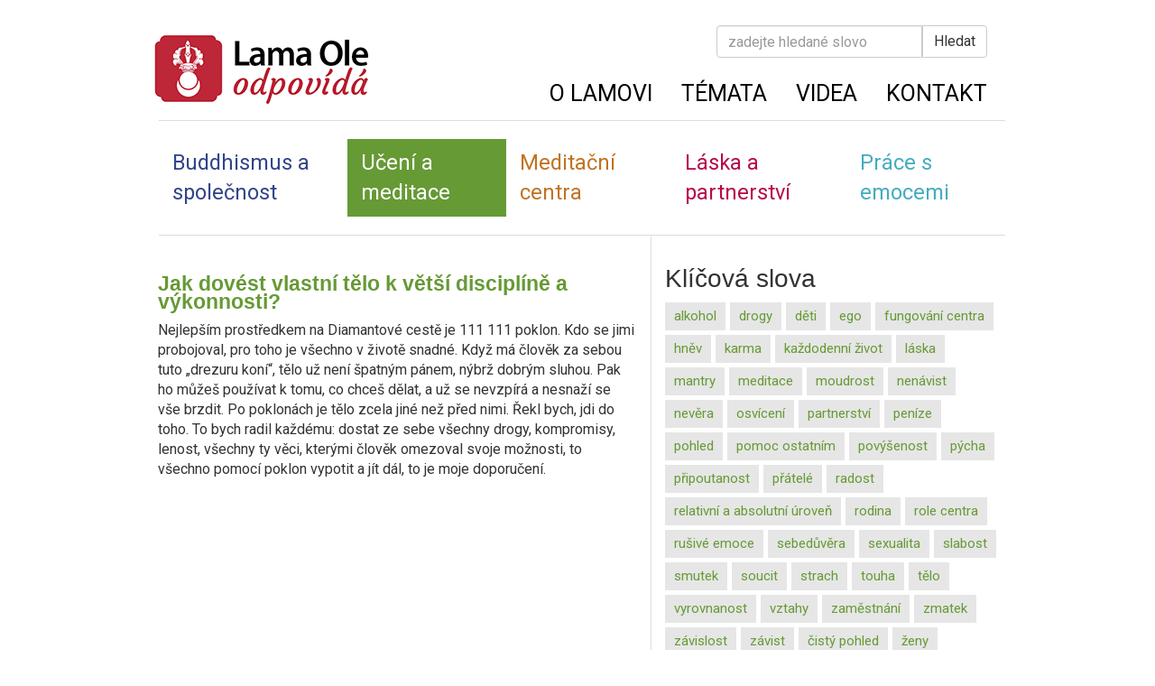

--- FILE ---
content_type: text/html; charset=UTF-8
request_url: https://lamaoleodpovida.cz/dovest-telo-k-discipline/
body_size: 8687
content:
<!DOCTYPE html>
<!--[if lt IE 7]>      <html class="no-js lt-ie9 lt-ie8 lt-ie7" lang="cs"> <![endif]-->
<!--[if IE 7]>         <html class="no-js lt-ie9 lt-ie8" lang="cs"> <![endif]-->
<!--[if IE 8]>         <html class="no-js lt-ie9" lang="cs"> <![endif]-->
<!--[if gt IE 8]><!--> <html class="no-js" lang="cs"> <!--<![endif]-->
<head>
  <meta charset="utf-8">
  <title>Dovést tělo k disciplíně - Lama Ole odpovídá</title>
  <meta name="viewport" content="width=device-width, initial-scale=1.0">

  <meta name='robots' content='index, follow, max-image-preview:large, max-snippet:-1, max-video-preview:-1' />

	<!-- This site is optimized with the Yoast SEO plugin v20.9 - https://yoast.com/wordpress/plugins/seo/ -->
	<link rel="canonical" href="https://lamaoleodpovida.cz/dovest-telo-k-discipline/" />
	<meta property="og:locale" content="cs_CZ" />
	<meta property="og:type" content="article" />
	<meta property="og:title" content="Dovést tělo k disciplíně - Lama Ole odpovídá" />
	<meta property="og:description" content="Jak dovést vlastní tělo k větší disciplíně a výkonnosti? Nejlepším prostředkem na Diamantové cestě je 111 111 poklon. Kdo se jimi probojoval, pro toho je všechno v životě snadné. Když má člověk za sebou tuto „drezuru koní“, tělo už není &hellip; Číst dále" />
	<meta property="og:url" content="https://lamaoleodpovida.cz/dovest-telo-k-discipline/" />
	<meta property="og:site_name" content="Lama Ole odpovídá" />
	<meta property="article:published_time" content="2014-07-16T10:55:23+00:00" />
	<meta property="article:modified_time" content="2015-04-28T12:23:42+00:00" />
	<meta name="author" content="bez korektury" />
	<meta name="twitter:card" content="summary_large_image" />
	<script type="application/ld+json" class="yoast-schema-graph">{"@context":"https://schema.org","@graph":[{"@type":"WebPage","@id":"https://lamaoleodpovida.cz/dovest-telo-k-discipline/","url":"https://lamaoleodpovida.cz/dovest-telo-k-discipline/","name":"Dovést tělo k disciplíně - Lama Ole odpovídá","isPartOf":{"@id":"https://lamaoleodpovida.cz/#website"},"datePublished":"2014-07-16T10:55:23+00:00","dateModified":"2015-04-28T12:23:42+00:00","author":{"@id":"https://lamaoleodpovida.cz/#/schema/person/60591381ff3e2c7d433f41b3cf256b04"},"breadcrumb":{"@id":"https://lamaoleodpovida.cz/dovest-telo-k-discipline/#breadcrumb"},"inLanguage":"cs","potentialAction":[{"@type":"ReadAction","target":["https://lamaoleodpovida.cz/dovest-telo-k-discipline/"]}]},{"@type":"BreadcrumbList","@id":"https://lamaoleodpovida.cz/dovest-telo-k-discipline/#breadcrumb","itemListElement":[{"@type":"ListItem","position":1,"name":"Domů","item":"https://lamaoleodpovida.cz/"},{"@type":"ListItem","position":2,"name":"Dovést tělo k disciplíně"}]},{"@type":"WebSite","@id":"https://lamaoleodpovida.cz/#website","url":"https://lamaoleodpovida.cz/","name":"Lama Ole odpovídá","description":"Buddhistický učitel Ole Nydahl odpovídá na otázky svých žáků","potentialAction":[{"@type":"SearchAction","target":{"@type":"EntryPoint","urlTemplate":"https://lamaoleodpovida.cz/?s={search_term_string}"},"query-input":"required name=search_term_string"}],"inLanguage":"cs"},{"@type":"Person","@id":"https://lamaoleodpovida.cz/#/schema/person/60591381ff3e2c7d433f41b3cf256b04","name":"bez korektury","image":{"@type":"ImageObject","inLanguage":"cs","@id":"https://lamaoleodpovida.cz/#/schema/person/image/","url":"https://secure.gravatar.com/avatar/ed6cbd8361abdac81ed56877f7110f89?s=96&d=mm&r=g","contentUrl":"https://secure.gravatar.com/avatar/ed6cbd8361abdac81ed56877f7110f89?s=96&d=mm&r=g","caption":"bez korektury"},"url":"https://lamaoleodpovida.cz/author/petra/"}]}</script>
	<!-- / Yoast SEO plugin. -->


<link rel='dns-prefetch' href='//ajax.googleapis.com' />
<script type="text/javascript">
/* <![CDATA[ */
window._wpemojiSettings = {"baseUrl":"https:\/\/s.w.org\/images\/core\/emoji\/14.0.0\/72x72\/","ext":".png","svgUrl":"https:\/\/s.w.org\/images\/core\/emoji\/14.0.0\/svg\/","svgExt":".svg","source":{"concatemoji":"\/wp-includes\/js\/wp-emoji-release.min.js?ver=6.4.7"}};
/*! This file is auto-generated */
!function(i,n){var o,s,e;function c(e){try{var t={supportTests:e,timestamp:(new Date).valueOf()};sessionStorage.setItem(o,JSON.stringify(t))}catch(e){}}function p(e,t,n){e.clearRect(0,0,e.canvas.width,e.canvas.height),e.fillText(t,0,0);var t=new Uint32Array(e.getImageData(0,0,e.canvas.width,e.canvas.height).data),r=(e.clearRect(0,0,e.canvas.width,e.canvas.height),e.fillText(n,0,0),new Uint32Array(e.getImageData(0,0,e.canvas.width,e.canvas.height).data));return t.every(function(e,t){return e===r[t]})}function u(e,t,n){switch(t){case"flag":return n(e,"\ud83c\udff3\ufe0f\u200d\u26a7\ufe0f","\ud83c\udff3\ufe0f\u200b\u26a7\ufe0f")?!1:!n(e,"\ud83c\uddfa\ud83c\uddf3","\ud83c\uddfa\u200b\ud83c\uddf3")&&!n(e,"\ud83c\udff4\udb40\udc67\udb40\udc62\udb40\udc65\udb40\udc6e\udb40\udc67\udb40\udc7f","\ud83c\udff4\u200b\udb40\udc67\u200b\udb40\udc62\u200b\udb40\udc65\u200b\udb40\udc6e\u200b\udb40\udc67\u200b\udb40\udc7f");case"emoji":return!n(e,"\ud83e\udef1\ud83c\udffb\u200d\ud83e\udef2\ud83c\udfff","\ud83e\udef1\ud83c\udffb\u200b\ud83e\udef2\ud83c\udfff")}return!1}function f(e,t,n){var r="undefined"!=typeof WorkerGlobalScope&&self instanceof WorkerGlobalScope?new OffscreenCanvas(300,150):i.createElement("canvas"),a=r.getContext("2d",{willReadFrequently:!0}),o=(a.textBaseline="top",a.font="600 32px Arial",{});return e.forEach(function(e){o[e]=t(a,e,n)}),o}function t(e){var t=i.createElement("script");t.src=e,t.defer=!0,i.head.appendChild(t)}"undefined"!=typeof Promise&&(o="wpEmojiSettingsSupports",s=["flag","emoji"],n.supports={everything:!0,everythingExceptFlag:!0},e=new Promise(function(e){i.addEventListener("DOMContentLoaded",e,{once:!0})}),new Promise(function(t){var n=function(){try{var e=JSON.parse(sessionStorage.getItem(o));if("object"==typeof e&&"number"==typeof e.timestamp&&(new Date).valueOf()<e.timestamp+604800&&"object"==typeof e.supportTests)return e.supportTests}catch(e){}return null}();if(!n){if("undefined"!=typeof Worker&&"undefined"!=typeof OffscreenCanvas&&"undefined"!=typeof URL&&URL.createObjectURL&&"undefined"!=typeof Blob)try{var e="postMessage("+f.toString()+"("+[JSON.stringify(s),u.toString(),p.toString()].join(",")+"));",r=new Blob([e],{type:"text/javascript"}),a=new Worker(URL.createObjectURL(r),{name:"wpTestEmojiSupports"});return void(a.onmessage=function(e){c(n=e.data),a.terminate(),t(n)})}catch(e){}c(n=f(s,u,p))}t(n)}).then(function(e){for(var t in e)n.supports[t]=e[t],n.supports.everything=n.supports.everything&&n.supports[t],"flag"!==t&&(n.supports.everythingExceptFlag=n.supports.everythingExceptFlag&&n.supports[t]);n.supports.everythingExceptFlag=n.supports.everythingExceptFlag&&!n.supports.flag,n.DOMReady=!1,n.readyCallback=function(){n.DOMReady=!0}}).then(function(){return e}).then(function(){var e;n.supports.everything||(n.readyCallback(),(e=n.source||{}).concatemoji?t(e.concatemoji):e.wpemoji&&e.twemoji&&(t(e.twemoji),t(e.wpemoji)))}))}((window,document),window._wpemojiSettings);
/* ]]> */
</script>
<style id='wp-emoji-styles-inline-css' type='text/css'>

	img.wp-smiley, img.emoji {
		display: inline !important;
		border: none !important;
		box-shadow: none !important;
		height: 1em !important;
		width: 1em !important;
		margin: 0 0.07em !important;
		vertical-align: -0.1em !important;
		background: none !important;
		padding: 0 !important;
	}
</style>
<link rel="stylesheet" href="/wp-includes/css/dist/block-library/style.min.css?ver=6.4.7' type='text/css">
<style id='classic-theme-styles-inline-css' type='text/css'>
/*! This file is auto-generated */
.wp-block-button__link{color:#fff;background-color:#32373c;border-radius:9999px;box-shadow:none;text-decoration:none;padding:calc(.667em + 2px) calc(1.333em + 2px);font-size:1.125em}.wp-block-file__button{background:#32373c;color:#fff;text-decoration:none}
</style>
<style id='global-styles-inline-css' type='text/css'>
body{--wp--preset--color--black: #000000;--wp--preset--color--cyan-bluish-gray: #abb8c3;--wp--preset--color--white: #ffffff;--wp--preset--color--pale-pink: #f78da7;--wp--preset--color--vivid-red: #cf2e2e;--wp--preset--color--luminous-vivid-orange: #ff6900;--wp--preset--color--luminous-vivid-amber: #fcb900;--wp--preset--color--light-green-cyan: #7bdcb5;--wp--preset--color--vivid-green-cyan: #00d084;--wp--preset--color--pale-cyan-blue: #8ed1fc;--wp--preset--color--vivid-cyan-blue: #0693e3;--wp--preset--color--vivid-purple: #9b51e0;--wp--preset--gradient--vivid-cyan-blue-to-vivid-purple: linear-gradient(135deg,rgba(6,147,227,1) 0%,rgb(155,81,224) 100%);--wp--preset--gradient--light-green-cyan-to-vivid-green-cyan: linear-gradient(135deg,rgb(122,220,180) 0%,rgb(0,208,130) 100%);--wp--preset--gradient--luminous-vivid-amber-to-luminous-vivid-orange: linear-gradient(135deg,rgba(252,185,0,1) 0%,rgba(255,105,0,1) 100%);--wp--preset--gradient--luminous-vivid-orange-to-vivid-red: linear-gradient(135deg,rgba(255,105,0,1) 0%,rgb(207,46,46) 100%);--wp--preset--gradient--very-light-gray-to-cyan-bluish-gray: linear-gradient(135deg,rgb(238,238,238) 0%,rgb(169,184,195) 100%);--wp--preset--gradient--cool-to-warm-spectrum: linear-gradient(135deg,rgb(74,234,220) 0%,rgb(151,120,209) 20%,rgb(207,42,186) 40%,rgb(238,44,130) 60%,rgb(251,105,98) 80%,rgb(254,248,76) 100%);--wp--preset--gradient--blush-light-purple: linear-gradient(135deg,rgb(255,206,236) 0%,rgb(152,150,240) 100%);--wp--preset--gradient--blush-bordeaux: linear-gradient(135deg,rgb(254,205,165) 0%,rgb(254,45,45) 50%,rgb(107,0,62) 100%);--wp--preset--gradient--luminous-dusk: linear-gradient(135deg,rgb(255,203,112) 0%,rgb(199,81,192) 50%,rgb(65,88,208) 100%);--wp--preset--gradient--pale-ocean: linear-gradient(135deg,rgb(255,245,203) 0%,rgb(182,227,212) 50%,rgb(51,167,181) 100%);--wp--preset--gradient--electric-grass: linear-gradient(135deg,rgb(202,248,128) 0%,rgb(113,206,126) 100%);--wp--preset--gradient--midnight: linear-gradient(135deg,rgb(2,3,129) 0%,rgb(40,116,252) 100%);--wp--preset--font-size--small: 13px;--wp--preset--font-size--medium: 20px;--wp--preset--font-size--large: 36px;--wp--preset--font-size--x-large: 42px;--wp--preset--spacing--20: 0.44rem;--wp--preset--spacing--30: 0.67rem;--wp--preset--spacing--40: 1rem;--wp--preset--spacing--50: 1.5rem;--wp--preset--spacing--60: 2.25rem;--wp--preset--spacing--70: 3.38rem;--wp--preset--spacing--80: 5.06rem;--wp--preset--shadow--natural: 6px 6px 9px rgba(0, 0, 0, 0.2);--wp--preset--shadow--deep: 12px 12px 50px rgba(0, 0, 0, 0.4);--wp--preset--shadow--sharp: 6px 6px 0px rgba(0, 0, 0, 0.2);--wp--preset--shadow--outlined: 6px 6px 0px -3px rgba(255, 255, 255, 1), 6px 6px rgba(0, 0, 0, 1);--wp--preset--shadow--crisp: 6px 6px 0px rgba(0, 0, 0, 1);}:where(.is-layout-flex){gap: 0.5em;}:where(.is-layout-grid){gap: 0.5em;}body .is-layout-flow > .alignleft{float: left;margin-inline-start: 0;margin-inline-end: 2em;}body .is-layout-flow > .alignright{float: right;margin-inline-start: 2em;margin-inline-end: 0;}body .is-layout-flow > .aligncenter{margin-left: auto !important;margin-right: auto !important;}body .is-layout-constrained > .alignleft{float: left;margin-inline-start: 0;margin-inline-end: 2em;}body .is-layout-constrained > .alignright{float: right;margin-inline-start: 2em;margin-inline-end: 0;}body .is-layout-constrained > .aligncenter{margin-left: auto !important;margin-right: auto !important;}body .is-layout-constrained > :where(:not(.alignleft):not(.alignright):not(.alignfull)){max-width: var(--wp--style--global--content-size);margin-left: auto !important;margin-right: auto !important;}body .is-layout-constrained > .alignwide{max-width: var(--wp--style--global--wide-size);}body .is-layout-flex{display: flex;}body .is-layout-flex{flex-wrap: wrap;align-items: center;}body .is-layout-flex > *{margin: 0;}body .is-layout-grid{display: grid;}body .is-layout-grid > *{margin: 0;}:where(.wp-block-columns.is-layout-flex){gap: 2em;}:where(.wp-block-columns.is-layout-grid){gap: 2em;}:where(.wp-block-post-template.is-layout-flex){gap: 1.25em;}:where(.wp-block-post-template.is-layout-grid){gap: 1.25em;}.has-black-color{color: var(--wp--preset--color--black) !important;}.has-cyan-bluish-gray-color{color: var(--wp--preset--color--cyan-bluish-gray) !important;}.has-white-color{color: var(--wp--preset--color--white) !important;}.has-pale-pink-color{color: var(--wp--preset--color--pale-pink) !important;}.has-vivid-red-color{color: var(--wp--preset--color--vivid-red) !important;}.has-luminous-vivid-orange-color{color: var(--wp--preset--color--luminous-vivid-orange) !important;}.has-luminous-vivid-amber-color{color: var(--wp--preset--color--luminous-vivid-amber) !important;}.has-light-green-cyan-color{color: var(--wp--preset--color--light-green-cyan) !important;}.has-vivid-green-cyan-color{color: var(--wp--preset--color--vivid-green-cyan) !important;}.has-pale-cyan-blue-color{color: var(--wp--preset--color--pale-cyan-blue) !important;}.has-vivid-cyan-blue-color{color: var(--wp--preset--color--vivid-cyan-blue) !important;}.has-vivid-purple-color{color: var(--wp--preset--color--vivid-purple) !important;}.has-black-background-color{background-color: var(--wp--preset--color--black) !important;}.has-cyan-bluish-gray-background-color{background-color: var(--wp--preset--color--cyan-bluish-gray) !important;}.has-white-background-color{background-color: var(--wp--preset--color--white) !important;}.has-pale-pink-background-color{background-color: var(--wp--preset--color--pale-pink) !important;}.has-vivid-red-background-color{background-color: var(--wp--preset--color--vivid-red) !important;}.has-luminous-vivid-orange-background-color{background-color: var(--wp--preset--color--luminous-vivid-orange) !important;}.has-luminous-vivid-amber-background-color{background-color: var(--wp--preset--color--luminous-vivid-amber) !important;}.has-light-green-cyan-background-color{background-color: var(--wp--preset--color--light-green-cyan) !important;}.has-vivid-green-cyan-background-color{background-color: var(--wp--preset--color--vivid-green-cyan) !important;}.has-pale-cyan-blue-background-color{background-color: var(--wp--preset--color--pale-cyan-blue) !important;}.has-vivid-cyan-blue-background-color{background-color: var(--wp--preset--color--vivid-cyan-blue) !important;}.has-vivid-purple-background-color{background-color: var(--wp--preset--color--vivid-purple) !important;}.has-black-border-color{border-color: var(--wp--preset--color--black) !important;}.has-cyan-bluish-gray-border-color{border-color: var(--wp--preset--color--cyan-bluish-gray) !important;}.has-white-border-color{border-color: var(--wp--preset--color--white) !important;}.has-pale-pink-border-color{border-color: var(--wp--preset--color--pale-pink) !important;}.has-vivid-red-border-color{border-color: var(--wp--preset--color--vivid-red) !important;}.has-luminous-vivid-orange-border-color{border-color: var(--wp--preset--color--luminous-vivid-orange) !important;}.has-luminous-vivid-amber-border-color{border-color: var(--wp--preset--color--luminous-vivid-amber) !important;}.has-light-green-cyan-border-color{border-color: var(--wp--preset--color--light-green-cyan) !important;}.has-vivid-green-cyan-border-color{border-color: var(--wp--preset--color--vivid-green-cyan) !important;}.has-pale-cyan-blue-border-color{border-color: var(--wp--preset--color--pale-cyan-blue) !important;}.has-vivid-cyan-blue-border-color{border-color: var(--wp--preset--color--vivid-cyan-blue) !important;}.has-vivid-purple-border-color{border-color: var(--wp--preset--color--vivid-purple) !important;}.has-vivid-cyan-blue-to-vivid-purple-gradient-background{background: var(--wp--preset--gradient--vivid-cyan-blue-to-vivid-purple) !important;}.has-light-green-cyan-to-vivid-green-cyan-gradient-background{background: var(--wp--preset--gradient--light-green-cyan-to-vivid-green-cyan) !important;}.has-luminous-vivid-amber-to-luminous-vivid-orange-gradient-background{background: var(--wp--preset--gradient--luminous-vivid-amber-to-luminous-vivid-orange) !important;}.has-luminous-vivid-orange-to-vivid-red-gradient-background{background: var(--wp--preset--gradient--luminous-vivid-orange-to-vivid-red) !important;}.has-very-light-gray-to-cyan-bluish-gray-gradient-background{background: var(--wp--preset--gradient--very-light-gray-to-cyan-bluish-gray) !important;}.has-cool-to-warm-spectrum-gradient-background{background: var(--wp--preset--gradient--cool-to-warm-spectrum) !important;}.has-blush-light-purple-gradient-background{background: var(--wp--preset--gradient--blush-light-purple) !important;}.has-blush-bordeaux-gradient-background{background: var(--wp--preset--gradient--blush-bordeaux) !important;}.has-luminous-dusk-gradient-background{background: var(--wp--preset--gradient--luminous-dusk) !important;}.has-pale-ocean-gradient-background{background: var(--wp--preset--gradient--pale-ocean) !important;}.has-electric-grass-gradient-background{background: var(--wp--preset--gradient--electric-grass) !important;}.has-midnight-gradient-background{background: var(--wp--preset--gradient--midnight) !important;}.has-small-font-size{font-size: var(--wp--preset--font-size--small) !important;}.has-medium-font-size{font-size: var(--wp--preset--font-size--medium) !important;}.has-large-font-size{font-size: var(--wp--preset--font-size--large) !important;}.has-x-large-font-size{font-size: var(--wp--preset--font-size--x-large) !important;}
.wp-block-navigation a:where(:not(.wp-element-button)){color: inherit;}
:where(.wp-block-post-template.is-layout-flex){gap: 1.25em;}:where(.wp-block-post-template.is-layout-grid){gap: 1.25em;}
:where(.wp-block-columns.is-layout-flex){gap: 2em;}:where(.wp-block-columns.is-layout-grid){gap: 2em;}
.wp-block-pullquote{font-size: 1.5em;line-height: 1.6;}
</style>
<link rel="stylesheet" href="/wp-content/themes/Lama-Ole-Q%26A/assets/css/main.min.css?ver=fd0822440dc85f34ab163892a2cde39f' type='text/css">
<script type="text/javascript" src="/wp-content/themes/Lama-Ole-Q%26A/assets/js/vendor/modernizr-2.6.2.min.js" id="modernizr-js"></script>
<script type="text/javascript" src="//ajax.googleapis.com/ajax/libs/jquery/1.10.2/jquery.min.js" id="jquery-js"></script>
<script>window.jQuery || document.write('<script src="https://lamaoleodpovida.cz/wp-content/themes/Lama-Ole-Q%26A/assets/js/vendor/jquery-1.10.2.min.js"><\/script>')</script>
<script type="text/javascript" src="/wp-content/themes/Lama-Ole-Q%26A/assets/js/vendor/camera.min.js" id="camera_slideshow-js"></script>
<link rel="https://api.w.org/" href="https://lamaoleodpovida.cz/wp-json/" /><link rel="alternate" type="application/json" href="https://lamaoleodpovida.cz/wp-json/wp/v2/posts/589" /><link rel="alternate" type="application/json+oembed" href="https://lamaoleodpovida.cz/wp-json/oembed/1.0/embed?url=https%3A%2F%2Flamaoleodpovida.cz%2Fdovest-telo-k-discipline%2F" />
<link rel="alternate" type="text/xml+oembed" href="https://lamaoleodpovida.cz/wp-json/oembed/1.0/embed?url=https%3A%2F%2Flamaoleodpovida.cz%2Fdovest-telo-k-discipline%2F&#038;format=xml" />

  <link rel="alternate" type="application/rss+xml" title="Lama Ole odpovídá Feed" href="https://lamaoleodpovida.cz/feed/">

  <link href="https://fonts.googleapis.com/css?family=Roboto:400,100,300,700" rel='stylesheet' type='text/css'>
</head>
<body class="post-template-default single single-post postid-589 single-format-standard dovest-telo-k-discipline">

  <!--[if lt IE 8]><div class="alert alert-warning">You are using an <strong>outdated</strong> browser. Please <a href="http://browsehappy.com/">upgrade your browser</a> to improve your experience.</div><![endif]-->

  <header class="banner navbar navbar-default navbar-static-top" role="banner">
  
  <div class="container">

    <nav id="mainNavigationPanel" class="navbar clearfix" role="navigation">
      
      <form role="search" method="get" class="search-form form-inline form-search navbar-form pull-right" action="https://lamaoleodpovida.cz/">
  <div class="input-group">
    <input type="search" value="" name="s" class="search-field form-control" placeholder="zadejte hledané slovo ">
    <label class="hide">zadejte hledané slovo</label>
    <span class="input-group-btn">
      <button type="submit" class="search-submit btn btn-default">Hledat</button>
    </span>
  </div>
</form>

	  <a class="navbar-brand pull-left" href="https://lamaoleodpovida.cz/"></a>
      
      <ul id="menu-primary-navigation" class="nav nav-pills"><li class="menu-o-lamovi"><a href="https://lamaoleodpovida.cz/about/">O Lamovi</a></li>
<li class="menu-temata"><a href="https://lamaoleodpovida.cz/temata/">Témata</a></li>
<li class="menu-videa"><a href="https://lamaoleodpovida.cz/galerie/">Videa</a></li>
<li class="menu-kontakt"><a href="https://lamaoleodpovida.cz/kontakt/">Kontakt</a></li>
</ul>
    </nav>


    <nav class="navbar" role="navigation">
      <ul id="menu-question-groups" class="nav nav-justified"><li class="menu-buddhismus-a-spolecnost group_menu_item_1"><a href="https://lamaoleodpovida.cz/category/buddhismus-spolecnost/">Buddhismus a společnost</a></li>
<li class="current-post-ancestor menu-uceni-a-meditace group_menu_item_2 active"><a href="https://lamaoleodpovida.cz/category/uceni-meditace/">Učení a meditace</a></li>
<li class="menu-meditacni-centra group_menu_item_3"><a href="https://lamaoleodpovida.cz/category/meditacni-centra/">Meditační centra</a></li>
<li class="menu-laska-a-partnerstvi group_menu_item_4"><a href="https://lamaoleodpovida.cz/category/laska-a-partnerstvi/">Láska a partnerství</a></li>
<li class="menu-prace-s-emocemi group_menu_item_5"><a href="https://lamaoleodpovida.cz/category/prace-s-emocemi/">Práce s emocemi</a></li>
</ul>    </nav>     

  </div>  <!-- container -->

</header>

  <div class="wrap container" role="document">
    <div class="content row">
      <div class="main col-sm-7" role="main">
          <article class="post-589 post type-post status-publish format-standard hentry category-uceni tag-telo">      
      
      <header> 
        <h1 class="entry-title">Jak dovést vlastní tělo k větší disciplíně a výkonnosti?</h1>

      </header>
    <div class="entry-content">
      <p>Nejlepším prostředkem na Diamantové cestě je 111 111 poklon. Kdo se jimi probojoval, pro toho je všechno v životě snadné. Když má člověk za sebou tuto „drezuru koní“, tělo už není špatným pánem, nýbrž dobrým sluhou. Pak ho můžeš používat k tomu, co chceš dělat, a už se nevzpírá a nesnaží se vše brzdit. Po poklonách je tělo zcela jiné než před nimi. Řekl bych, jdi do toho. To bych radil každému: dostat ze sebe všechny drogy, kompromisy, lenost, všechny ty věci, kterými člověk omezoval svoje možnosti, to všechno pomocí poklon vypotit a jít dál, to je moje doporučení.</p>
    </div>
    <footer>
          </footer>
    <? // php comments_template('/templates/comments.php'); ?>
  </article>
      </div><!-- /.main -->
              <aside class="sidebar col-sm-5" role="complementary">
          <section class="widget tag_cloud-2 widget_tag_cloud"><div class="widget-inner"><h3>Klíčová slova</h3><div class="tagcloud"><a href="/tag/alkohol/" class="tag-cloud-link tag-link-108 tag-link-position-1" style="font-size: 9.1914893617021pt;" aria-label="alkohol (3 položky)">alkohol</a>
<a href="/tag/drogy/" class="tag-cloud-link tag-link-107 tag-link-position-2" style="font-size: 13.163120567376pt;" aria-label="drogy (9 položek)">drogy</a>
<a href="/tag/deti/" class="tag-cloud-link tag-link-60 tag-link-position-3" style="font-size: 14.255319148936pt;" aria-label="děti (12 položek)">děti</a>
<a href="/tag/ego/" class="tag-cloud-link tag-link-103 tag-link-position-4" style="font-size: 10.978723404255pt;" aria-label="ego (5 položek)">ego</a>
<a href="/tag/fungovani-centra/" class="tag-cloud-link tag-link-54 tag-link-position-5" style="font-size: 9.1914893617021pt;" aria-label="fungování centra (3 položky)">fungování centra</a>
<a href="/tag/hnev/" class="tag-cloud-link tag-link-73 tag-link-position-6" style="font-size: 15.446808510638pt;" aria-label="hněv (16 položek)">hněv</a>
<a href="/tag/karma/" class="tag-cloud-link tag-link-131 tag-link-position-7" style="font-size: 8pt;" aria-label="karma (2 položky)">karma</a>
<a href="/tag/kazdodenni-zivot/" class="tag-cloud-link tag-link-45 tag-link-position-8" style="font-size: 12.666666666667pt;" aria-label="každodenní život (8 položek)">každodenní život</a>
<a href="/tag/laska/" class="tag-cloud-link tag-link-75 tag-link-position-9" style="font-size: 18.425531914894pt;" aria-label="láska (33 položek)">láska</a>
<a href="/tag/mantry/" class="tag-cloud-link tag-link-61 tag-link-position-10" style="font-size: 9.1914893617021pt;" aria-label="mantry (3 položky)">mantry</a>
<a href="/tag/meditace/" class="tag-cloud-link tag-link-94 tag-link-position-11" style="font-size: 10.184397163121pt;" aria-label="meditace (4 položky)">meditace</a>
<a href="/tag/moudrost/" class="tag-cloud-link tag-link-113 tag-link-position-12" style="font-size: 12.170212765957pt;" aria-label="moudrost (7 položek)">moudrost</a>
<a href="/tag/nenavist/" class="tag-cloud-link tag-link-106 tag-link-position-13" style="font-size: 9.1914893617021pt;" aria-label="nenávist (3 položky)">nenávist</a>
<a href="/tag/nevera/" class="tag-cloud-link tag-link-116 tag-link-position-14" style="font-size: 8pt;" aria-label="nevěra (2 položky)">nevěra</a>
<a href="/tag/osviceni/" class="tag-cloud-link tag-link-97 tag-link-position-15" style="font-size: 9.1914893617021pt;" aria-label="osvícení (3 položky)">osvícení</a>
<a href="/tag/partnerstvi/" class="tag-cloud-link tag-link-76 tag-link-position-16" style="font-size: 19.120567375887pt;" aria-label="partnerství (39 položek)">partnerství</a>
<a href="/tag/penize/" class="tag-cloud-link tag-link-62 tag-link-position-17" style="font-size: 8pt;" aria-label="peníze (2 položky)">peníze</a>
<a href="/tag/pohled/" class="tag-cloud-link tag-link-65 tag-link-position-18" style="font-size: 17.929078014184pt;" aria-label="pohled (29 položek)">pohled</a>
<a href="/tag/pomoc-ostatnim-2/" class="tag-cloud-link tag-link-66 tag-link-position-19" style="font-size: 16.539007092199pt;" aria-label="pomoc ostatním (21 položek)">pomoc ostatním</a>
<a href="/tag/povysenost/" class="tag-cloud-link tag-link-125 tag-link-position-20" style="font-size: 8pt;" aria-label="povýšenost (2 položky)">povýšenost</a>
<a href="/tag/pycha/" class="tag-cloud-link tag-link-111 tag-link-position-21" style="font-size: 10.978723404255pt;" aria-label="pýcha (5 položek)">pýcha</a>
<a href="/tag/pripoutanost/" class="tag-cloud-link tag-link-83 tag-link-position-22" style="font-size: 10.184397163121pt;" aria-label="připoutanost (4 položky)">připoutanost</a>
<a href="/tag/pratele/" class="tag-cloud-link tag-link-64 tag-link-position-23" style="font-size: 8pt;" aria-label="přátelé (2 položky)">přátelé</a>
<a href="/tag/radost/" class="tag-cloud-link tag-link-104 tag-link-position-24" style="font-size: 8pt;" aria-label="radost (2 položky)">radost</a>
<a href="/tag/relativni-a-absolutni-uroven/" class="tag-cloud-link tag-link-90 tag-link-position-25" style="font-size: 9.1914893617021pt;" aria-label="relativní a absolutní úroveň (3 položky)">relativní a absolutní úroveň</a>
<a href="/tag/rodina/" class="tag-cloud-link tag-link-59 tag-link-position-26" style="font-size: 13.560283687943pt;" aria-label="rodina (10 položek)">rodina</a>
<a href="/tag/role-centra/" class="tag-cloud-link tag-link-51 tag-link-position-27" style="font-size: 10.184397163121pt;" aria-label="role centra (4 položky)">role centra</a>
<a href="/tag/rusive-emoce/" class="tag-cloud-link tag-link-72 tag-link-position-28" style="font-size: 22pt;" aria-label="rušivé emoce (77 položek)">rušivé emoce</a>
<a href="/tag/sebeduvera/" class="tag-cloud-link tag-link-139 tag-link-position-29" style="font-size: 9.1914893617021pt;" aria-label="sebedůvěra (3 položky)">sebedůvěra</a>
<a href="/tag/sexualita-2/" class="tag-cloud-link tag-link-77 tag-link-position-30" style="font-size: 14.652482269504pt;" aria-label="sexualita (13 položek)">sexualita</a>
<a href="/tag/slabost/" class="tag-cloud-link tag-link-102 tag-link-position-31" style="font-size: 8pt;" aria-label="slabost (2 položky)">slabost</a>
<a href="/tag/smutek/" class="tag-cloud-link tag-link-127 tag-link-position-32" style="font-size: 8pt;" aria-label="smutek (2 položky)">smutek</a>
<a href="/tag/soucit/" class="tag-cloud-link tag-link-89 tag-link-position-33" style="font-size: 8pt;" aria-label="soucit (2 položky)">soucit</a>
<a href="/tag/strach/" class="tag-cloud-link tag-link-128 tag-link-position-34" style="font-size: 10.978723404255pt;" aria-label="strach (5 položek)">strach</a>
<a href="/tag/touha/" class="tag-cloud-link tag-link-109 tag-link-position-35" style="font-size: 8pt;" aria-label="touha (2 položky)">touha</a>
<a href="/tag/telo/" class="tag-cloud-link tag-link-141 tag-link-position-36" style="font-size: 14.950354609929pt;" aria-label="tělo (14 položek)">tělo</a>
<a href="/tag/vyrovnanost/" class="tag-cloud-link tag-link-142 tag-link-position-37" style="font-size: 8pt;" aria-label="vyrovnanost (2 položky)">vyrovnanost</a>
<a href="/tag/vztahy/" class="tag-cloud-link tag-link-79 tag-link-position-38" style="font-size: 8pt;" aria-label="vztahy (2 položky)">vztahy</a>
<a href="/tag/zamestnani/" class="tag-cloud-link tag-link-47 tag-link-position-39" style="font-size: 13.560283687943pt;" aria-label="zaměstnání (10 položek)">zaměstnání</a>
<a href="/tag/zmatek/" class="tag-cloud-link tag-link-110 tag-link-position-40" style="font-size: 8pt;" aria-label="zmatek (2 položky)">zmatek</a>
<a href="/tag/zavislost/" class="tag-cloud-link tag-link-105 tag-link-position-41" style="font-size: 8pt;" aria-label="závislost (2 položky)">závislost</a>
<a href="/tag/zavist/" class="tag-cloud-link tag-link-115 tag-link-position-42" style="font-size: 8pt;" aria-label="závist (2 položky)">závist</a>
<a href="/tag/cisty-pohled-2/" class="tag-cloud-link tag-link-88 tag-link-position-43" style="font-size: 13.957446808511pt;" aria-label="čistý pohled (11 položek)">čistý pohled</a>
<a href="/tag/zeny/" class="tag-cloud-link tag-link-144 tag-link-position-44" style="font-size: 12.666666666667pt;" aria-label="ženy (8 položek)">ženy</a>
<a href="/tag/zarlivost/" class="tag-cloud-link tag-link-112 tag-link-position-45" style="font-size: 11.673758865248pt;" aria-label="žárlivost (6 položek)">žárlivost</a></div>
</div></section>        </aside><!-- /.sidebar -->
          </div><!-- /.content -->
  </div><!-- /.wrap -->

  <footer class="content-info container" role="contentinfo">
  <div class="row">
    <div class="col-lg-6">
            <p>&copy; 2026 <a href="http://www.bdc.cz">bdc.cz</a></p>
    </div>

     <div class="col-lg-6">
				<div class="share"> 
		   <a class="ico facebook" href="https://www.facebook.com/Ole.Nydahl" target="_blank" title="Lama Ole Nydahl na Facebooku"></a>
			<a class="ico twitter" href="https://twitter.com/lamaole" target="_blank" title="Lama Ole Nydahl na Twitteru"></a>
			<a class="ico youtube" href="https://www.youtube.com/channel/UCPzgMeiTzB-6sAuUqpC16rg" target="_blank" title="Videa Buddhismu diamantové cesty v Česku"></a>
			<a class="ico flickr" href="http://www.flickr.com/photos/lamaontour" target="_blank" title="Aktuální fotky lamy Oleho Nydahla na Flickru"></a>
       </div>
     </div>
  </div>
</footer>
<script type="text/javascript" src="/wp-includes/js/comment-reply.min.js?ver=6.4.7" id="comment-reply-js" async="async" data-wp-strategy="async"></script>
<script type="text/javascript" src="/wp-content/themes/Lama-Ole-Q%26A/assets/js/scripts.min.js?ver=2a3e700c4c6e3d70a95b00241a845695" id="roots_scripts-js"></script>

  <script type="text/javascript">
    $(function(){

      var $active_group = $('#menu-question-groups .active');
      if ($active_group.length > 0) {
        var id_class_prefix = 'group_menu_item_';
        var active_group_classes = $active_group.attr('class')
        var id_class_prefix_index = active_group_classes.indexOf(id_class_prefix);
        if (id_class_prefix_index >=0 ) {
          var current_group_index = active_group_classes.substr(id_class_prefix_index+id_class_prefix.length, 1);
          $('body').addClass('active_group_'+current_group_index);
        }
      }
	  /*
	  var $current_subcat = $('.current-cat');
	  if ($current_subcat.length > 0) {
		  $('.page-header').addClass('subcat_selected').show();
	  }
	  */
    });
   
      
  </script>
<script defer src="https://static.cloudflareinsights.com/beacon.min.js/vcd15cbe7772f49c399c6a5babf22c1241717689176015" integrity="sha512-ZpsOmlRQV6y907TI0dKBHq9Md29nnaEIPlkf84rnaERnq6zvWvPUqr2ft8M1aS28oN72PdrCzSjY4U6VaAw1EQ==" data-cf-beacon='{"version":"2024.11.0","token":"bb000f6705cf40618346d77f824cbd29","r":1,"server_timing":{"name":{"cfCacheStatus":true,"cfEdge":true,"cfExtPri":true,"cfL4":true,"cfOrigin":true,"cfSpeedBrain":true},"location_startswith":null}}' crossorigin="anonymous"></script>
</body>
</html>
